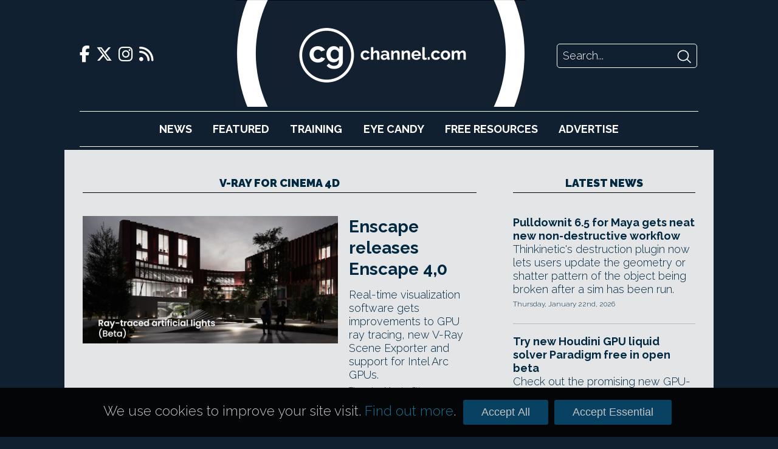

--- FILE ---
content_type: text/html; charset=UTF-8
request_url: https://www.cgchannel.com/tag/v-ray-for-cinema-4d/
body_size: 30427
content:
<!DOCTYPE html>
<html lang="en-US">

	<head>
		<meta http-equiv="Content-Type" content="text/html; charset=UTF-8" />
		<meta name="viewport" content="width=device-width,initial-scale=1" />

		<title>V-Ray for Cinema 4D | CG Channel</title>

		<!-- Google Analytics -->
		<script async src="https://www.googletagmanager.com/gtag/js?id=UA-42660818-1"></script>
		<script>
			window.dataLayer = window.dataLayer || [];
			function gtag(){dataLayer.push(arguments);}
			gtag('js', new Date());
			gtag('config', 'UA-42660818-1');
		</script>

		<script type="text/javascript" src="https://adserver.cgchannel.com/delivery/spcjs.php?id=1"></script>

		<!-- Facebook Stuff -->
					<meta property="og:title" content="CG Channel" />
			<meta property="og:description" content="CG Channel is an online destination for entertainment artists. Our mission is to inform, inspire and empower our viewers. " />
			<meta property="og:image" content="http://www.cgchannel.com/wp-content/themes/bebop3/facebook_thumb.jpg" />
			<meta property="og:url" content="http://www.cgchannel.com" />
			<meta name="title" content="CG Channel" />
			<link rel="image_src" href="http://www.cgchannel.com/wp-content/themes/bebop3/facebook_thumb.jpg" />
				<!-- //Facebook Stuff-->

		<link rel="stylesheet" href="/wp-content/themes/bebop3/style.css" type="text/css" media="screen" />
		<link rel="pingback" href="https://www.cgchannel.com/xmlrpc.php" />
		<link rel="alternate" type="application/rss+xml" title="CG Channel RSS Feed" href="https://www.cgchannel.com/feed/" />
		<link rel="alternate" type="application/atom+xml" title="CG Channel Atom Feed" href="https://www.cgchannel.com/feed/atom/" />

		<!-- Wordpress headers -->
		
<!-- All in One SEO Pack 2.3.12.5 by Michael Torbert of Semper Fi Web Design[192,232] -->
<meta name="keywords"  content="3d character,3d human,3d plant,3d prop,3d tree,amd,arch viz,archicad,architectural design,architectural visualization,asset library,asset variant,bim,cad,denoiser,encape for mac,enscape,enscape 4,enscape 4.0,enscape for mac,gi,global illumination,gpu ray tracing,hardware-accelerated ray tracing,indirect lighting,intel,intel arc gpu,live link,macos,meta quest 3,new features,nvidia,price,price increase,price rise,ray tracing,real time,relax,render denoising,rendering,revit,rhino,sketchup,system requirements,v-ray,v-ray for 3ds max,v-ray for cinema 4d,v-ray scene exporter,vectorworks,vive pro 2,chaos cosmos,cinema 4d,enmesh,geometry replication,ies light,light select,materalx. .mtlx,material conversion,motion graphics,open shading language,osl,shadow select,sytem requirements,update 2,v-ray 6 for cinema 4d,v-ray frame buffer,v-ray gpu,vantage,vfb,visual effects,visualization,vrscene,3ds max,architectural asset,blur,caustics,chaos,chaos group,chaos vantage,compositing,cryptomatte,dome light,laublab,light cache,light instancing,light mix,m1,masking,masks,maxon,multimatte,multiple dome lights,node editor,node-based material,progressive rendering,renderer,rtx,sharpen,sharpen/blur,subsurface scattering,texture randomization,translucency,update 1,uvw randomizer,v-ray 5,v-ray 5 for cinema 4d,v-ray 5 for cinema 4d update 1,v-ray 5 for cinema 4d update 2,v-ray 5 update 1,v-ray 5.1,v-ray clipper,v-ray fur,v-ray material,vfx,vraymtl,3d,3d modeling,adobe,affinity designer,affinity designer 1.8.6,affinity photo,affinity photo 1.8.6,affinity publisher,affinity publisher 1.8.6,after effects,after effects 22.3,animation,apple,apple silicon,arnold,arnold 7.1.4,audition,autodesk,blackmagic design,blender,blender 3.1,boris fx,camera tracking,cascadeur,cascadeur 2023.1,cavalry,cavalry 1.2,cg,cg software,cg software supporting apple m1 cpu,chaos czech,character animator,cinebench,cinebench r23,cinema 4d r23 sp1,color grading,corona 8,corona 8 for cinema 4d,cpu,cpu benchmarking,cycles,davinci resolve,davinci resolve 17.1,desktop publishing,digital sculpting,editing,egpu,epic games,escape motions,facebuilder,facebuilder 2022.1,facebuilder for blender,final cut pro,finishing,flame,flame 2023,flame 2024,flix,flix 6.5,foundry,free update,fusion 360,fusion studio 17.1,game development,game engine,gigapixel ai,gigapixel ai 6.0,godot,godot 3.3,gpu,gpu rendering,graphic design,graphics software,head generation,houdini,houdini for apple silicon,image editing,image upscaing,integrated graphics,keyshot,keyshot 11.2,lightroom,lightwave,lightwave 2023,lightwave digital,m-series,m2,mac mini,macbook air,macbook pro,magic bullet suite,magic bullet suite 15.0,maya,maya 2024,milo,milo 2023.1,mocha pro,mocha pro 2022,nekki,nevercenter,nuke,nuke 15.0,nuke studio 15.0,nukex 15.0,octane render,octane x,octane x pr8,open source,optics,optics 2022,otoy,page layout,photoshop,photoshop 22.3,planar tracking,plugin,post-production,premiere pro,premiere rush,procreate,procreate 5.2,re:vision effects,real-time rendering,rebelle,rebelle 7,redshift,redshift 3.0.45,redshift for mac,release date,render upscaling,rosetta,sapphire,sapphire 2021.5,savage interactive,serif,sidefx,silo,silo 2024.2,story development,substance 3d painter,substance 3d painter 8.1.2,substance 3d sampler,substance 3d sampler 3.3.1,substance 3d stager,substance 3d stager 1.1,topaz labs,twixtor,ue5,unity 2020.2,unity technologies,universe,universe 5.1,unreal editor,unreal engine,unreal engine 5.2,vector design,video editing,zbrush,zbrush 2023,adaptive dome light,ai-based,automatic exposure,automatic white balance,bucket rendering,c4d,gpu denoising,ies,interactive rendering,look dev,look development,optix,picture viewer,public beta,rectangle light,render elements,render settings,rental-only,smart rendering,sneak peek,sphere light,sun and sky,user interface,v-ray 2-sided material,v-ray 4.0 for cinema 4d,v-ray denoiser,v-ray for cinema 4d 3.7,v-ray next,v-ray next for cinema 4d,video,vray2sidedmtl,academic,educational licence,fluid simulation,non-commercial,phoenix fd,phoenix fd for 3ds max,phoenix fd for maya,pricing,subscription,v-ray education collection,v-ray for houdini,v-ray for maya,v-ray for modo,v-ray for revit,v-ray for rhino,v-ray for sketchup,v-ray for unreal,acquisition,buyout,cinema 4d r20,distributed render,distributed rendering,dr,featured articles,migration policy,network rendering,team render,v-rayforc4d,v-rayforc4d 3.6,cuda,deep image,denoising,htc vive,integration,linux,mdl,oculus rift,opencl,path tracing,performance,speed boost,v-ray 3.5 for 3ds max,v-ray rt,variance based adaptive sampler,vbas,volumetrics,vrscans,zync render" />

<link rel="canonical" href="https://www.cgchannel.com/tag/v-ray-for-cinema-4d/" />
<!-- /all in one seo pack -->
<link rel='dns-prefetch' href='//s.w.org' />
<link rel="alternate" type="application/rss+xml" title="CG Channel &raquo; V-Ray for Cinema 4D Tag Feed" href="https://www.cgchannel.com/tag/v-ray-for-cinema-4d/feed/" />
		<script type="text/javascript">
			window._wpemojiSettings = {"baseUrl":"https:\/\/s.w.org\/images\/core\/emoji\/2.2.1\/72x72\/","ext":".png","svgUrl":"https:\/\/s.w.org\/images\/core\/emoji\/2.2.1\/svg\/","svgExt":".svg","source":{"concatemoji":"https:\/\/www.cgchannel.com\/wp-includes\/js\/wp-emoji-release.min.js?ver=4.7.5"}};
			!function(a,b,c){function d(a){var b,c,d,e,f=String.fromCharCode;if(!k||!k.fillText)return!1;switch(k.clearRect(0,0,j.width,j.height),k.textBaseline="top",k.font="600 32px Arial",a){case"flag":return k.fillText(f(55356,56826,55356,56819),0,0),!(j.toDataURL().length<3e3)&&(k.clearRect(0,0,j.width,j.height),k.fillText(f(55356,57331,65039,8205,55356,57096),0,0),b=j.toDataURL(),k.clearRect(0,0,j.width,j.height),k.fillText(f(55356,57331,55356,57096),0,0),c=j.toDataURL(),b!==c);case"emoji4":return k.fillText(f(55357,56425,55356,57341,8205,55357,56507),0,0),d=j.toDataURL(),k.clearRect(0,0,j.width,j.height),k.fillText(f(55357,56425,55356,57341,55357,56507),0,0),e=j.toDataURL(),d!==e}return!1}function e(a){var c=b.createElement("script");c.src=a,c.defer=c.type="text/javascript",b.getElementsByTagName("head")[0].appendChild(c)}var f,g,h,i,j=b.createElement("canvas"),k=j.getContext&&j.getContext("2d");for(i=Array("flag","emoji4"),c.supports={everything:!0,everythingExceptFlag:!0},h=0;h<i.length;h++)c.supports[i[h]]=d(i[h]),c.supports.everything=c.supports.everything&&c.supports[i[h]],"flag"!==i[h]&&(c.supports.everythingExceptFlag=c.supports.everythingExceptFlag&&c.supports[i[h]]);c.supports.everythingExceptFlag=c.supports.everythingExceptFlag&&!c.supports.flag,c.DOMReady=!1,c.readyCallback=function(){c.DOMReady=!0},c.supports.everything||(g=function(){c.readyCallback()},b.addEventListener?(b.addEventListener("DOMContentLoaded",g,!1),a.addEventListener("load",g,!1)):(a.attachEvent("onload",g),b.attachEvent("onreadystatechange",function(){"complete"===b.readyState&&c.readyCallback()})),f=c.source||{},f.concatemoji?e(f.concatemoji):f.wpemoji&&f.twemoji&&(e(f.twemoji),e(f.wpemoji)))}(window,document,window._wpemojiSettings);
		</script>
		<style type="text/css">
img.wp-smiley,
img.emoji {
	display: inline !important;
	border: none !important;
	box-shadow: none !important;
	height: 1em !important;
	width: 1em !important;
	margin: 0 .07em !important;
	vertical-align: -0.1em !important;
	background: none !important;
	padding: 0 !important;
}
</style>
<link rel='https://api.w.org/' href='https://www.cgchannel.com/wp-json/' />
<link rel="EditURI" type="application/rsd+xml" title="RSD" href="https://www.cgchannel.com/xmlrpc.php?rsd" />
<link rel="wlwmanifest" type="application/wlwmanifest+xml" href="https://www.cgchannel.com/wp-includes/wlwmanifest.xml" /> 
<meta name="generator" content="WordPress 4.7.5" />

		<script type='text/javascript' src='/wp-content/plugins/jwplayer/swfobject.js'></script>

		<link rel="shortcut icon" href="/wp-content/themes/bebop3/favicon.ico" type="image/x-icon">

		
		<link rel="stylesheet" href="/build/legacy.60bd8556.css?_t=20230410T1806" />
		<link rel="stylesheet" href="/build/app.29b822ac.css?_t=20230410T1806" />

		<link rel="preconnect" href="https://fonts.googleapis.com" />
		<link rel="preconnect" href="https://fonts.gstatic.com" crossorigin />
		<link href="https://fonts.googleapis.com/css2?family=Raleway:wght@300;700;900&display=swap" rel="stylesheet" />

		<link href="/wp-content/themes/bebop3/fontawesome/css/fontawesome.css" rel="stylesheet">
		<link href="/wp-content/themes/bebop3/fontawesome/css/brands.css" rel="stylesheet">
		<link href="/wp-content/themes/bebop3/fontawesome/css/solid.css" rel="stylesheet">

		<script>
			function toggleNavigation() {
				var navigation = document.getElementById("navigation");

				if (navigation.style.display === "block") {
					navigation.style.display = "none";
				} else {
					navigation.style.display = "block";
				}
			}
		</script>
	</head>

	<!-- Body Start -->
	<body class="archive tag tag-v-ray-for-cinema-4d tag-13991">
		<script type="text/javascript">OA_show(11);</script>

<!-- <script>
    document.getElementById('ad-background').children('iframe')[0].removeAttr('style');
</script> -->

		<div class="header">
			<div class="header-top">
				<div class="social-links">
    <a href="https://www.facebook.com/cgchannel/">
        <i class="fab fa-facebook-f"></i>
    </a>

    <a href="https://twitter.com/theCGchannel">
        <i class="fab fa-x-twitter"></i>
    </a>

    <a href="https://www.instagram.com/thecgchannel/">
        <i class="fab fa-instagram"></i>
    </a>

    <a href="http://feeds2.feedburner.com/cgchannel/nHpU">
        <i class="fas fa-rss"></i>
    </a>
</div>

				<div class="header-menu">
					<a href="javascript:void(0);" class="nav-opener icon" onclick="toggleNavigation()">
						<i class="fa fa-solid fa-bars"></i>
					</a>
				</div>

				<div class="site-logo">
					<a href="/"></a>
				</div>

				<div class="site-logo-desktop">
					<a href="/">
						<img src="/wp-content/themes/bebop3/images/logo-desktop.png" height="176" />
					</a>
				</div>

				<div class="header-search">
    <form action="/" method="GET">
        <input class="search-input" name="s" placeholder="Search..." />
        <input class="search-submit" type="image" src="[data-uri]" />
    </form>
</div>
			</div>

			<div id="navigation" class="nav">
				<ul>
					<li><a href="/category/news">News</a></li>
					<li><a href="/category/features">Featured</a></li>
					<li><a href="/category/training">Training</a></li>
					<li><a href="/category/eye-candy/">Eye&nbsp;Candy</a></li>
					<li><a href="/category/free-resources/">Free&nbsp;Resources</a></li>
					<li><a href="/advertise/">Advertise</a></li>
				</ul>

				<div class="social-links">
    <a href="https://www.facebook.com/cgchannel/">
        <i class="fab fa-facebook-f"></i>
    </a>

    <a href="https://twitter.com/theCGchannel">
        <i class="fab fa-x-twitter"></i>
    </a>

    <a href="https://www.instagram.com/thecgchannel/">
        <i class="fab fa-instagram"></i>
    </a>

    <a href="http://feeds2.feedburner.com/cgchannel/nHpU">
        <i class="fas fa-rss"></i>
    </a>
</div>
				<div class="header-search">
    <form action="/" method="GET">
        <input class="search-input" name="s" placeholder="Search..." />
        <input class="search-submit" type="image" src="[data-uri]" />
    </form>
</div>
			</div>
		</div>

		<script type="text/javascript"><!--// <![CDATA[
    OA_show(5);
// ]]> --></script><noscript><a target="_blank" href="https://adserver.cgchannel.com/delivery/ck.php?n=cd523c5"><img border="0" alt="" src="https://adserver.cgchannel.com/delivery/avw.php?zoneid=6&amp;n=cd523c5" /></a></noscript>

<link rel="stylesheet" href="/build/archive.b39f9c12.css?_t=20230410T1806" />

<!-- Container -->
<div class="container archive">
	<main>
		<h2 class="decorative">V-Ray for Cinema 4D</h2>

		<div class="archive-featured">
			<article class="boxout boxout-large">
            <div class="boxout-image">
            <a href="/2024/03/enscape-releases-enscape-40/">
                <img src="https://www.cgchannel.com/wp-content/uploads/2024/04/240327_Enscape4_f-960x480.jpg" />
            </a>
        </div>
    
    
    <div class="boxout-details">
        <a class="boxout-headline" href="/2024/03/enscape-releases-enscape-40/">Enscape releases Enscape 4,0</a>

        <p class="boxout-summary">Real-time visualization software gets improvements to GPU ray tracing, new V-Ray Scene Exporter and support for Intel Arc GPUs.</p>

                    <p class="boxout-date">Thursday, March 28th, 2024</p>
            </div>
</article>
<article class="boxout boxout-large">
            <div class="boxout-image">
            <a href="/2023/12/chaos-releases-v-ray-6-for-cinema-4d-update-2/">
                <img src="https://www.cgchannel.com/wp-content/uploads/2023/12/231212_VRay6Cinema4DUpdate2_f-960x480.jpg" />
            </a>
        </div>
    
    
    <div class="boxout-details">
        <a class="boxout-headline" href="/2023/12/chaos-releases-v-ray-6-for-cinema-4d-update-2/">Chaos releases V-Ray 6 for Cinema 4D Update 2</a>

        <p class="boxout-summary">Cinema 4D renderer gets bridge to Enscape, live link to Vantage, support for MaterialX materials, and updates to V-Ray GPU.</p>

                    <p class="boxout-date">Wednesday, December 13th, 2023</p>
            </div>
</article>
		</div>

		<div class="archive-grid">
			<article class="boxout boxout-regular">
            <div class="boxout-image">
            <a href="/2021/12/chaos-ships-v-ray-5-for-cinema-4d-update-1/">
                <img src="https://www.cgchannel.com/wp-content/uploads/2021/06/211209_VRay5Cinema4DUpdate2_b.jpg" />
            </a>
        </div>
    
    
    <div class="boxout-details">
        <a class="boxout-headline" href="/2021/12/chaos-ships-v-ray-5-for-cinema-4d-update-1/">Chaos ships V-Ray 5 for Cinema 4D Update 2</a>

        <p class="boxout-summary">Cinema 4D renderer gets new texture randomisation options, light instancing, native support for Apple M1 processors.</p>

                    <p class="boxout-date">Wednesday, December 8th, 2021</p>
            </div>
</article>
<article class="boxout boxout-regular">
            <div class="boxout-image">
            <a href="/2020/11/which-cg-applications-support-apples-new-m1-cpus/">
                <img src="https://www.cgchannel.com/wp-content/uploads/2020/11/201113_CGSoftwareSupportingAppleM1CPUs_b.jpg" />
            </a>
        </div>
    
    
    <div class="boxout-details">
        <a class="boxout-headline" href="/2020/11/which-cg-applications-support-apples-new-m1-cpus/">Which CG applications support Apple's new M1 chips?</a>

        <p class="boxout-summary">Discover which 3D, image-editing and rendering apps will support the first Apple Silicon processors when they ship next week.</p>

                    <p class="boxout-date">Friday, November 13th, 2020</p>
            </div>
</article>
<article class="boxout boxout-regular">
            <div class="boxout-image">
            <a href="/2020/09/sneak-peek-the-new-v-ray-for-cinema-4d/">
                <img src="https://www.cgchannel.com/wp-content/uploads/2020/07/200915_VRay5ForCinema4DBeta_b.jpg" />
            </a>
        </div>
    
    
    <div class="boxout-details">
        <a class="boxout-headline" href="/2020/09/sneak-peek-the-new-v-ray-for-cinema-4d/">Sneak peek: V-Ray 5 for Cinema 4D</a>

        <p class="boxout-summary">Updated: early registration now available for the beta of the next major version of the C4D renderer.</p>

                    <p class="boxout-date">Tuesday, September 15th, 2020</p>
            </div>
</article>
<article class="boxout boxout-regular">
            <div class="boxout-image">
            <a href="/2020/04/chaos-group-launches-the-v-ray-education-collection/">
                <img src="https://www.cgchannel.com/wp-content/uploads/2020/04/200402_VRayEducationCollective_b.jpg" />
            </a>
        </div>
    
    
    <div class="boxout-details">
        <a class="boxout-headline" href="/2020/04/chaos-group-launches-the-v-ray-education-collection/">Chaos Group launches the V-Ray Education Collection</a>

        <p class="boxout-summary">New licence gives students and educators nine versions of V-Ray plus Phoenix FD for $149/year.</p>

                    <p class="boxout-date">Thursday, April 2nd, 2020</p>
            </div>
</article>
<article class="boxout boxout-regular">
            <div class="boxout-image">
            <a href="/2018/11/chaos-group-acquires-v-rayforc4d/">
                <img src="https://www.cgchannel.com/wp-content/uploads/2018/11/181105_ChaosGroupAcquiresV-RayforC4D_b.jpg" />
            </a>
        </div>
    
    
    <div class="boxout-details">
        <a class="boxout-headline" href="/2018/11/chaos-group-acquires-v-rayforc4d/">Chaos Group acquires V-RayforC4D from LAUBlab</a>

        <p class="boxout-summary">Buyout expected to speed up development of C4D edition of the renderer, but makes it rental-only.</p>

                    <p class="boxout-date">Monday, November 5th, 2018</p>
            </div>
</article>
<article class="boxout boxout-regular">
            <div class="boxout-image">
            <a href="/2016/12/laublab-ships-v-rayforc4d-3-4/">
                <img src="https://www.cgchannel.com/wp-content/uploads/2016/12/161216_V-RayforC4D34_b.jpg" />
            </a>
        </div>
    
    
    <div class="boxout-details">
        <a class="boxout-headline" href="/2016/12/laublab-ships-v-rayforc4d-3-4/">LAUBLab releases V-RayforC4D 3.4</a>

        <p class="boxout-summary">Huge update moves Cinema 4D edition of renderer to same core technology as the 3ds Max edition.</p>

                    <p class="boxout-date">Friday, December 16th, 2016</p>
            </div>
</article>
		</div>

		<div class="archive-list">
			<!-- ADVERTISING -->

			<script type="text/javascript"><!--// <![CDATA[
    OA_show(9);
// ]]> --></script><noscript><a target="_blank" href="https://adserver.cgchannel.com/delivery/ck.php?n=54fe8b5"><img border="0" alt="" src="https://adserver.cgchannel.com/delivery/avw.php?zoneid=7&amp;n=54fe8b5" /></a></noscript>


			<div class="archive-list-articles">
				
			</div>

			<div class="archive-navigation">
							</div>
		</div>
	</main>

    <div class="sidebar">
		<!-- ADVERTISING -->

		<script type="text/javascript"><!--// <![CDATA[
    OA_show(2);
// ]]> --></script><noscript><a target="_blank" href="https://adserver.cgchannel.com/delivery/ck.php?n=54fe8b5"><img border="0" alt="" src="https://adserver.cgchannel.com/delivery/avw.php?zoneid=7&amp;n=54fe8b5" /></a></noscript>

		<!-- LATEST NEWS OR FEATURES -->

<aside class="news">
	
	<a href="/category/news"><h2 class="decorative">Latest News</h2></a>

	<article class="boxout boxout-regular">
    
    
    <div class="boxout-details">
        <a class="boxout-headline" href="/2026/01/pulldownit-6-5-for-maya-gets-new-non-destructive-workflow/">Pulldownit 6.5 for Maya gets neat new non-destructive workflow</a>

        <p class="boxout-summary">Thinkinetic's destruction plugin now lets users update the geometry or shatter pattern of the object being broken after a sim has been run.</p>

                    <p class="boxout-date">Thursday, January 22nd, 2026</p>
            </div>
</article>
<article class="boxout boxout-regular">
    
    
    <div class="boxout-details">
        <a class="boxout-headline" href="/2026/01/try-new-houdini-gpu-liquid-solver-paradigm-free-in-open-beta/">Try new Houdini GPU liquid solver Paradigm free in open beta</a>

        <p class="boxout-summary">Check out the promising new GPU-accelerated sparse liquid solver from Theory Accelerated, creator of the popular Axiom fluid solver.</p>

                    <p class="boxout-date">Wednesday, January 21st, 2026</p>
            </div>
</article>
<article class="boxout boxout-regular">
    
    
    <div class="boxout-details">
        <a class="boxout-headline" href="/2026/01/storm-hydrofx-1-0-is-a-gpu-based-standalone-flip-fluid-simulator/">Storm HydroFX 1.0 is a GPU-based standalone FLIP fluid simulator</a>

        <p class="boxout-summary">Now production-ready: neat new tool creates VFX-quality fluid simulations for export to CG software in USD or Alembic format.</p>

                    <p class="boxout-date">Wednesday, January 21st, 2026</p>
            </div>
</article>
<article class="boxout boxout-regular">
    
    
    <div class="boxout-details">
        <a class="boxout-headline" href="/2026/01/adobe-releases-after-effects-26-0-with-native-substance-support/">Adobe releases After Effects 26.0 with native Substance support</a>

        <p class="boxout-summary">Check out the new features for CG, VFX and motion graphics artists in the latest major update to Adobe's compositing software.</p>

                    <p class="boxout-date">Wednesday, January 21st, 2026</p>
            </div>
</article>
<article class="boxout boxout-regular">
    
    
    <div class="boxout-details">
        <a class="boxout-headline" href="/2026/01/check-out-free-material-authoring-software-material-maker-1-5/">Check out free material authoring software Material Maker 1.5</a>

        <p class="boxout-summary">See the new features in the open-source alternative to Substance 3D Designer, including DDS support and seven new SDF nodes.</p>

                    <p class="boxout-date">Tuesday, January 20th, 2026</p>
            </div>
</article>
<article class="boxout boxout-regular">
    
    
    <div class="boxout-details">
        <a class="boxout-headline" href="/2026/01/teya-conceptors-free-version-just-got-a-lot-more-like-the-pro-edition/">Teya Conceptor's free version just got a lot more like the Pro edition</a>

        <p class="boxout-summary">Latest update to the kitbashing software lets you work on more than one object in the free version, and lifts restrictions on object Variants.</p>

                    <p class="boxout-date">Tuesday, January 20th, 2026</p>
            </div>
</article>

	<h4 class="decorative"><a href="/category/news">More News</a></h4>

	<a class="boxout-headline" href="/2026/01/uvpackmaster-4-for-blender-is-out/">UVPackmaster 4 for Blender is out</a>
<a class="boxout-headline" href="/2026/01/vjaceslav-tissen-releases-simply-cloth-studio-2-0-for-blender/">Vjaceslav Tissen releases Simply Cloth Studio 2.0 for Blender</a>
<a class="boxout-headline" href="/2026/01/tutorial-simulating-crowds-with-golaem-maya/">Tutorial: Simulating Crowds with Golaem & Maya</a>
<a class="boxout-headline" href="/2026/01/check-out-real-time-blender-water-simulation-add-on-dynamic-flow/">Check out real-time Blender water simulation add-on Dynamic Flow</a>
<a class="boxout-headline" href="/2026/01/lightmap-adds-lumi-curve-to-hdr-light-studio-9/">Lightmap releases HDR Light Studio 9.3</a>
<a class="boxout-headline" href="/2026/01/dimension-5-launches-d5-render-3-0-and-d5-lite/">Dimension 5 launches D5 Render 3.0 and D5 Lite</a>
<a class="boxout-headline" href="/2026/01/maxon-announces-more-details-of-digital-twin/">Maxon announces more details of Digital Twin</a>
<a class="boxout-headline" href="/2026/01/reallusion-switches-up-iclone-and-character-creator-licensing/">Reallusion switches up iClone and Character Creator licensing</a>
<a class="boxout-headline" href="/2026/01/tutorial-master-vellum-hair-simulation-in-houdini/">Tutorial: master Vellum hair simulation in Houdini</a>
<a class="boxout-headline" href="/2026/01/maxon-faces-online-criticism-over-new-generative-ai-tool/">Maxon faces online criticism over new generative AI tool</a>
<a class="boxout-headline" href="/2026/01/amd-unveils-two-new-strix-halo-ryzen-ai-max-processors/">AMD unveils two new Strix Halo Ryzen AI Max+ processors</a>
<a class="boxout-headline" href="/2026/01/nvidia-launches-dlss-4-5/">NVIDIA launches DLSS 4.5</a>

	<a href="/category/news" class="homepage-older-posts">Older Posts</a>
</aside>
	</div>
</div>

	<!-- Footer -->
	<div class="site-footer">
		<div class="site-footer-inner">
			<div class="site-footer-info">
				<div class="site-logo">
					<a href="/"></a>
				</div>

				<p>CG Channel is part of the Gnomon group of companies</p>

				<a class="site-footer-school" href="http://gnomonschool.com" title="Gnomon School"></a>
				<a class="site-footer-workshop" href="http://thegnomonworkshop.com" title="Gnomon Workshop"></a>
			</div>

			<div class="site-footer-bottom">
				<ul class="site-footer-links">
					<li><a href="/about/">About</a></li>
					<li><a href="/contact">Contact</a></li>
					<li><a href="/advertise">Advertise</a></li>
					<li><a href="/privacy">Privacy</a></li>
				</ul>

				<div class="social-links">
    <a href="https://www.facebook.com/cgchannel/">
        <i class="fab fa-facebook-f"></i>
    </a>

    <a href="https://twitter.com/theCGchannel">
        <i class="fab fa-x-twitter"></i>
    </a>

    <a href="https://www.instagram.com/thecgchannel/">
        <i class="fab fa-instagram"></i>
    </a>

    <a href="http://feeds2.feedburner.com/cgchannel/nHpU">
        <i class="fas fa-rss"></i>
    </a>
</div>
			</div>
		</div>
	</div>

	<script type='text/javascript' src='https://www.cgchannel.com/wp-includes/js/wp-embed.min.js?ver=4.7.5'></script>
	</body>

	<div class="cookie-consent-container">
		<div class="cookie-consent">
			<p>We use cookies to improve your site visit. <a href="/privacy">Find out more</a>.</p>

			<button class="cookie-consent-all">Accept All</button>
			<button class="cookie-consent-essential">Accept Essential</button>
		</div>
	</div>

	<style>
		.cookie-consent-container {
			background: url('/wp-content/themes/bebop3/images/header/header-repeat.jpg');
			position: fixed;
			bottom: 0;
			width: 100%;
			z-index: 2;
		}

		.cookie-consent {
			align-items: baseline;
			color: #fff;
			display: flex;
			font-size: 125%;
			margin: 20px auto;
			width: 940px;
		}

		.cookie-consent p {
			color: rgb(196, 195, 195);
			flex-grow: 1;
			font-size: 100%;
		}

		.cookie-consent a {
			color: rgb(26, 112, 144);
		}

		.cookie-consent-all, .cookie-consent-essential {
			background: #094162;
			border: none;
			border-radius: 3px;
			color: rgb(196, 195, 195);
			cursor: pointer;
			font-family: proxima_nova_rgregular, Arial, Helvetica, sans-serif;
			font-size: 18px;
			margin: 0 5px;
			padding: 10px 30px;
		}

		@media (max-width: 1024px) {
			.cookie-consent-container {
				display: none;
			}
		}
	</style>

	<script>
		function isCookieConsentSet() {
			return document.cookie.split(';').some((item) => item.trim().startsWith('cookie_consent='));
		}

		function getCookieConsent() {
			return document.cookie.split('; ').find(row => row.startsWith('cookie_consent=')).split('=')[1];
		}

		function enableAnalyticsConsent() {
			// Allow Google Analytics to add cookies
			gtag('consent', 'update', {
				'ad_storage': 'granted',
				'analytics_storage': 'granted'
			});
		}

		document.addEventListener('DOMContentLoaded', function () {
			if (isCookieConsentSet()) {
				document.querySelector('.cookie-consent-container').style.display = 'none';

				if (getCookieConsent() === 'all') {
					enableAnalyticsConsent();
				}
			}

			document.querySelector('.cookie-consent-all').addEventListener('click', function () {
				enableAnalyticsConsent();

				// Write consent cookie for preferences
				document.cookie = 'cookie_consent=all'

				// Hide the banner
				document.querySelector('.cookie-consent-container').style.display = 'none';
			});

			document.querySelector('.cookie-consent-essential').addEventListener('click', function () {
				// Write consent cookie for preferences
				document.cookie = 'cookie_consent=essential'

				// Hide the banner
				document.querySelector('.cookie-consent-container').style.disaply = 'none';
			});
		});
	</script>
</html>


--- FILE ---
content_type: text/css
request_url: https://www.cgchannel.com/build/archive.b39f9c12.css?_t=20230410T1806
body_size: 527
content:
.archive.container{padding-bottom:1em}.archive.container main{margin:30px;padding-top:1em}@media (min-width:1024px){.archive.container{display:flex;padding-bottom:0}.archive.container main{flex-grow:1;padding-top:0}}.archive-featured{border-bottom:1px solid #b8b9ba;margin-bottom:1em}@media (min-width:1024px){.archive-featured img{margin-bottom:0}}.archive-grid{border-bottom:1px solid #b8b9ba;margin-bottom:1em;padding-bottom:1em}@media (min-width:1024px){.archive-grid{display:grid;gap:1em;grid-template-columns:1fr 1fr 1fr}.archive-grid .boxout-regular{border-bottom:none;padding:0}}.archive-list .boxout{grid-column:2}@media (min-width:1024px){.archive-list{display:grid;gap:35px;grid-template-columns:300px 1fr}}.archive-list .ad-served-mpu{margin-top:0}@media (min-width:1024px){article.boxout.boxout-large{display:grid;gap:1em;grid-template-columns:2fr 1fr}article.boxout.boxout-large .boxout-headline{font-size:155.6%;margin-bottom:.5em}}.alignleft{float:left;margin-right:10px}.alignright{float:right;margin-left:10px}.archive-navigation{grid-column:1/span 2;text-align:right}@media (min-width:1440px){.archive-navigation{grid-column:2}}.archive_navigation .alignleft a,.archive_navigation .alignright a{color:#333;font-size:12px}.archive_navigation .alignleft{float:left}.archive_navigation .alignright{float:right}.nav-links{display:flex}.nav-links .page-numbers{background-image:url(/build/images/line-highlight-centred.2910d595.svg);background-position:top;background-repeat:no-repeat;color:#333;display:inline-block;flex-grow:1;font-weight:700;padding-left:15px;padding-right:15px;padding-top:25px;text-align:center}@media (max-width:1024px){.nav-links .page-numbers{display:none}}.nav-links .page-numbers.next,.nav-links .page-numbers.prev{display:inline-block}.container.archive.search .archive-grid{border-bottom:none}